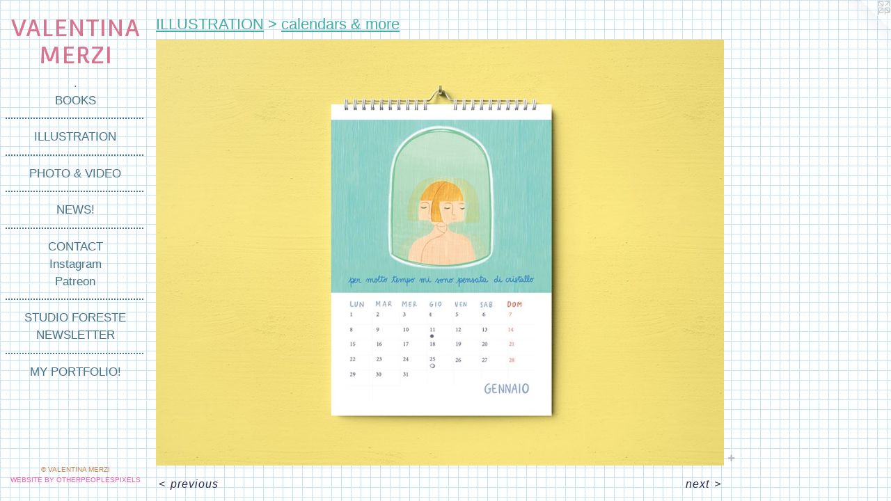

--- FILE ---
content_type: text/html;charset=utf-8
request_url: https://valentinamerzi.com/artwork/5204910-CALENDARIO%202024%20Crescere%20con%20lentezza.html
body_size: 4359
content:
<!doctype html><html class="no-js a-image mobile-title-align--center has-mobile-menu-icon--left l-editorial p-artwork has-page-nav mobile-menu-align--center has-wall-text "><head><meta charset="utf-8" /><meta content="IE=edge" http-equiv="X-UA-Compatible" /><meta http-equiv="X-OPP-Site-Id" content="23820" /><meta http-equiv="X-OPP-Revision" content="2330" /><meta http-equiv="X-OPP-Locke-Environment" content="production" /><meta http-equiv="X-OPP-Locke-Release" content="v0.0.141" /><title>VALENTINA MERZI</title><link rel="canonical" href="https://valentinamerzi.com/artwork/5204910-CALENDARIO%202024%20Crescere%20con%20lentezza.html" /><meta content="website" property="og:type" /><meta property="og:url" content="https://valentinamerzi.com/artwork/5204910-CALENDARIO%202024%20Crescere%20con%20lentezza.html" /><meta property="og:title" content="CALENDARIO 2024 Crescere con lentezza" /><meta content="width=device-width, initial-scale=1" name="viewport" /><link type="text/css" rel="stylesheet" href="//cdnjs.cloudflare.com/ajax/libs/normalize/3.0.2/normalize.min.css" /><link type="text/css" rel="stylesheet" media="only all" href="//maxcdn.bootstrapcdn.com/font-awesome/4.3.0/css/font-awesome.min.css" /><link type="text/css" rel="stylesheet" media="not all and (min-device-width: 600px) and (min-device-height: 600px)" href="/release/locke/production/v0.0.141/css/small.css" /><link type="text/css" rel="stylesheet" media="only all and (min-device-width: 600px) and (min-device-height: 600px)" href="/release/locke/production/v0.0.141/css/large-editorial.css" /><link type="text/css" rel="stylesheet" media="not all and (min-device-width: 600px) and (min-device-height: 600px)" href="/r17379080140000002330/css/small-site.css" /><link type="text/css" rel="stylesheet" media="only all and (min-device-width: 600px) and (min-device-height: 600px)" href="/r17379080140000002330/css/large-site.css" /><link type="text/css" rel="stylesheet" media="only all and (min-device-width: 600px) and (min-device-height: 600px)" href="//fonts.googleapis.com/css?family=Convergence:400" /><link type="text/css" rel="stylesheet" media="not all and (min-device-width: 600px) and (min-device-height: 600px)" href="//fonts.googleapis.com/css?family=Convergence:400&amp;text=VALENTI%20MRZ" /><script>window.OPP = window.OPP || {};
OPP.modernMQ = 'only all';
OPP.smallMQ = 'not all and (min-device-width: 600px) and (min-device-height: 600px)';
OPP.largeMQ = 'only all and (min-device-width: 600px) and (min-device-height: 600px)';
OPP.downURI = '/x/8/2/0/23820/.down';
OPP.gracePeriodURI = '/x/8/2/0/23820/.grace_period';
OPP.imgL = function (img) {
  !window.lazySizes && img.onerror();
};
OPP.imgE = function (img) {
  img.onerror = img.onload = null;
  img.src = img.getAttribute('data-src');
  //img.srcset = img.getAttribute('data-srcset');
};</script><script src="/release/locke/production/v0.0.141/js/modernizr.js"></script><script src="/release/locke/production/v0.0.141/js/masonry.js"></script><script src="/release/locke/production/v0.0.141/js/respimage.js"></script><script src="/release/locke/production/v0.0.141/js/ls.aspectratio.js"></script><script src="/release/locke/production/v0.0.141/js/lazysizes.js"></script><script src="/release/locke/production/v0.0.141/js/large.js"></script><script src="/release/locke/production/v0.0.141/js/hammer.js"></script><script>if (!Modernizr.mq('only all')) { document.write('<link type="text/css" rel="stylesheet" href="/release/locke/production/v0.0.141/css/minimal.css">') }</script><meta name="google-site-verification" content="SxhURtscK2kDKcQEgEQIiVm680rN7WKvHTWFtdaPubg" /><style>.media-max-width {
  display: block;
}

@media (min-height: 2647px) {

  .media-max-width {
    max-width: 3000.0px;
  }

}

@media (max-height: 2647px) {

  .media-max-width {
    max-width: 113.3333333333333vh;
  }

}</style><script>(function(i,s,o,g,r,a,m){i['GoogleAnalyticsObject']=r;i[r]=i[r]||function(){
(i[r].q=i[r].q||[]).push(arguments)},i[r].l=1*new Date();a=s.createElement(o),
m=s.getElementsByTagName(o)[0];a.async=1;a.src=g;m.parentNode.insertBefore(a,m)
})(window,document,'script','//www.google-analytics.com/analytics.js','ga');
ga('create', 'UA-20984944-1', 'auto');
ga('send', 'pageview');</script></head><body><header id="header"><a class=" site-title" href="/home.html"><span class=" site-title-text u-break-word">VALENTINA MERZI</span><div class=" site-title-media"></div></a><a id="mobile-menu-icon" class="mobile-menu-icon hidden--no-js hidden--large"><svg viewBox="0 0 21 17" width="21" height="17" fill="currentColor"><rect x="0" y="0" width="21" height="3" rx="0"></rect><rect x="0" y="7" width="21" height="3" rx="0"></rect><rect x="0" y="14" width="21" height="3" rx="0"></rect></svg></a></header><nav class=" hidden--large"><ul class=" site-nav"><li class="nav-item nav-home "><a class="nav-link " href="/home.html">Home</a></li><li class="nav-item expanded nav-museum "><a class="nav-link " href="/section/185009.html">.</a><ul><li class="nav-item expanded nav-museum "><a class="nav-link " href="/section/479945-ILLUSTRATION.html">illustration</a><ul><li class="nav-gallery nav-item expanded "><a class="nav-link " href="/section/508250-BOOKS%20%26%20EDITORIAL.html">BOOKS &amp; EDITORIAL
</a></li><li class="nav-gallery nav-item expanded "><a class="nav-link " href="/section/480297-illustration.html">illustration</a></li><li class="nav-gallery nav-item expanded "><a class="nav-link " href="/section/484981-visual%20identity.html">visual identity</a></li><li class="nav-gallery nav-item expanded "><a class="selected nav-link " href="/section/500236-calendars%20%26%20more.html">calendars,bags and more</a></li></ul></li><li class="nav-item expanded nav-museum "><a class="nav-link " href="/section/185016-PHOTO%2c%20VIDEO%2c%20OTHERS.html">PHOTO, VIDEO, OTHERS</a><ul><li class="nav-gallery nav-item "><a class="nav-link " href="/section/431804-io%20non%20ero%20qui.html">io non ero qui</a></li><li class="nav-gallery nav-item "><a class="nav-link " href="/section/390229-casa%20senza%20nonna.html">casa senza nonna</a></li><li class="nav-gallery nav-item "><a class="nav-link " href="/section/432895-seco.html">seco</a></li><li class="nav-gallery nav-item "><a class="nav-link " href="/section/352025-la%20famiglia%20cuore.html">la famiglia cuore</a></li><li class="nav-gallery nav-item "><a class="nav-link " href="/section/391746-tutti%20torneranno%20a%20danzare.html">tutti torneranno a danzare</a></li><li class="nav-gallery nav-item "><a class="nav-link " href="/section/372534-Ljusen%20i%20andra%20m%c3%a4nniskors%20hem.html">Ljusen i andra människors hem
</a></li><li class="nav-gallery nav-item "><a class="nav-link " href="/section/308754-Romania.html">Romania</a></li><li class="nav-gallery nav-item "><a class="nav-link " href="/section/370627-linneo.html">linneo</a></li><li class="nav-gallery nav-item "><a class="nav-link " href="/artwork/3008522-fotos%5fnefos.html">fotos_nefos
</a></li><li class="nav-gallery nav-item "><a class="nav-link " href="/section/433852-book.html">book</a></li><li class="nav-gallery nav-item "><a class="nav-link " href="/section/396929-grandmandala.html">grandmandala</a></li><li class="nav-gallery nav-item "><a class="nav-link " href="/section/347146-souvenir.html">souvenir</a></li><li class="nav-item nav-museum "><a class="nav-link " href="/section/185043-inheritance.html">inheritance</a><ul><li class="nav-item nav-museum "><a class="nav-link " href="/section/230805-sur%5fvivante.html">sur_vivante</a><ul><li class="nav-gallery nav-item "><a class="nav-link " href="/section/185071-ophelia.html">ophelia

</a></li><li class="nav-gallery nav-item "><a class="nav-link " href="/section/304259-persefone.html">persefone</a></li><li class="nav-gallery nav-item "><a class="nav-link " href="/section/230814-madama%20butterfly.html">madama butterfly</a></li><li class="nav-gallery nav-item "><a class="nav-link " href="/section/230813-maria%20maddalena.html">maria maddalena</a></li><li class="nav-gallery nav-item "><a class="nav-link " href="/section/230812-eva.html">eva</a></li></ul></li><li class="nav-gallery nav-item "><a class="nav-link " href="/section/185049-catti%5fvita.html">catti_vita</a></li><li class="nav-gallery nav-item "><a class="nav-link " href="/section/185045-cheese.html">cheese</a></li><li class="nav-gallery nav-item "><a class="nav-link " href="/section/249289-non%20uscire%20con%20i%20capelli%20bagnati.html">non uscire con i capelli bagnati</a></li></ul></li><li class="nav-gallery nav-item "><a class="nav-link " href="/section/490968-FESTIVAL.html">FESTIVAL</a></li><li class="nav-gallery nav-item "><a class="nav-link " href="/section/498865-VIDEO.html">VIDEO</a></li></ul></li></ul></li><li class="nav-item nav-outside0 "><a class="nav-link " href="/section/508250-LE-INDOMABILI-DONNE-DELLA-BIBBIA.html">BOOKS</a></li><li class="d5 nav-divider hidden--small"></li><li class="nav-outside1 nav-item "><a class="nav-link " href="/section/479945-illustration.html">ILLUSTRATION</a></li><li class="d5 nav-divider hidden--small"></li><li class="nav-item nav-outside5 "><a class="nav-link " href="/section/185016-PHOTOGRAPHY.html">PHOTO &amp; VIDEO</a></li><li class="d5 nav-divider hidden--small"></li><li class="nav-news nav-item "><a class="nav-link " href="/news.html">NEWS!</a></li><li class="d5 nav-divider hidden--small"></li><li class="nav-item nav-contact "><a class="nav-link " href="/contact.html">CONTACT</a></li><li class="nav-outside3 nav-item "><a target="_blank" class="nav-link " href="https://www.instagram.com/valentina.merzi">Instagram</a></li><li class="nav-links nav-item "><a class="nav-link " href="/links.html">Patreon</a></li><li class="d5 nav-divider hidden--small"></li><li class="nav-item nav-outside2 "><a target="_blank" class="nav-link " href="https://www.instagram.com/studioforeste/">STUDIO FORESTE</a></li><li class="nav-outside4 nav-item "><a target="_blank" class="nav-link " href="https://valentinamerzi.substack.com">NEWSLETTER</a></li><li class="d5 nav-divider hidden--small"></li><li class="nav-item nav-pdf1 "><a target="_blank" class="nav-link " href="//img-cache.oppcdn.com/fixed/23820/assets/zZLySKtRYBvin9hi.pdf">MY PORTFOLIO!</a></li></ul></nav><div class=" content"><nav class=" hidden--small" id="nav"><header><a class=" site-title" href="/home.html"><span class=" site-title-text u-break-word">VALENTINA MERZI</span><div class=" site-title-media"></div></a></header><ul class=" site-nav"><li class="nav-item nav-home "><a class="nav-link " href="/home.html">Home</a></li><li class="nav-item expanded nav-museum "><a class="nav-link " href="/section/185009.html">.</a><ul><li class="nav-item expanded nav-museum "><a class="nav-link " href="/section/479945-ILLUSTRATION.html">illustration</a><ul><li class="nav-gallery nav-item expanded "><a class="nav-link " href="/section/508250-BOOKS%20%26%20EDITORIAL.html">BOOKS &amp; EDITORIAL
</a></li><li class="nav-gallery nav-item expanded "><a class="nav-link " href="/section/480297-illustration.html">illustration</a></li><li class="nav-gallery nav-item expanded "><a class="nav-link " href="/section/484981-visual%20identity.html">visual identity</a></li><li class="nav-gallery nav-item expanded "><a class="selected nav-link " href="/section/500236-calendars%20%26%20more.html">calendars,bags and more</a></li></ul></li><li class="nav-item expanded nav-museum "><a class="nav-link " href="/section/185016-PHOTO%2c%20VIDEO%2c%20OTHERS.html">PHOTO, VIDEO, OTHERS</a><ul><li class="nav-gallery nav-item "><a class="nav-link " href="/section/431804-io%20non%20ero%20qui.html">io non ero qui</a></li><li class="nav-gallery nav-item "><a class="nav-link " href="/section/390229-casa%20senza%20nonna.html">casa senza nonna</a></li><li class="nav-gallery nav-item "><a class="nav-link " href="/section/432895-seco.html">seco</a></li><li class="nav-gallery nav-item "><a class="nav-link " href="/section/352025-la%20famiglia%20cuore.html">la famiglia cuore</a></li><li class="nav-gallery nav-item "><a class="nav-link " href="/section/391746-tutti%20torneranno%20a%20danzare.html">tutti torneranno a danzare</a></li><li class="nav-gallery nav-item "><a class="nav-link " href="/section/372534-Ljusen%20i%20andra%20m%c3%a4nniskors%20hem.html">Ljusen i andra människors hem
</a></li><li class="nav-gallery nav-item "><a class="nav-link " href="/section/308754-Romania.html">Romania</a></li><li class="nav-gallery nav-item "><a class="nav-link " href="/section/370627-linneo.html">linneo</a></li><li class="nav-gallery nav-item "><a class="nav-link " href="/artwork/3008522-fotos%5fnefos.html">fotos_nefos
</a></li><li class="nav-gallery nav-item "><a class="nav-link " href="/section/433852-book.html">book</a></li><li class="nav-gallery nav-item "><a class="nav-link " href="/section/396929-grandmandala.html">grandmandala</a></li><li class="nav-gallery nav-item "><a class="nav-link " href="/section/347146-souvenir.html">souvenir</a></li><li class="nav-item nav-museum "><a class="nav-link " href="/section/185043-inheritance.html">inheritance</a><ul><li class="nav-item nav-museum "><a class="nav-link " href="/section/230805-sur%5fvivante.html">sur_vivante</a><ul><li class="nav-gallery nav-item "><a class="nav-link " href="/section/185071-ophelia.html">ophelia

</a></li><li class="nav-gallery nav-item "><a class="nav-link " href="/section/304259-persefone.html">persefone</a></li><li class="nav-gallery nav-item "><a class="nav-link " href="/section/230814-madama%20butterfly.html">madama butterfly</a></li><li class="nav-gallery nav-item "><a class="nav-link " href="/section/230813-maria%20maddalena.html">maria maddalena</a></li><li class="nav-gallery nav-item "><a class="nav-link " href="/section/230812-eva.html">eva</a></li></ul></li><li class="nav-gallery nav-item "><a class="nav-link " href="/section/185049-catti%5fvita.html">catti_vita</a></li><li class="nav-gallery nav-item "><a class="nav-link " href="/section/185045-cheese.html">cheese</a></li><li class="nav-gallery nav-item "><a class="nav-link " href="/section/249289-non%20uscire%20con%20i%20capelli%20bagnati.html">non uscire con i capelli bagnati</a></li></ul></li><li class="nav-gallery nav-item "><a class="nav-link " href="/section/490968-FESTIVAL.html">FESTIVAL</a></li><li class="nav-gallery nav-item "><a class="nav-link " href="/section/498865-VIDEO.html">VIDEO</a></li></ul></li></ul></li><li class="nav-item nav-outside0 "><a class="nav-link " href="/section/508250-LE-INDOMABILI-DONNE-DELLA-BIBBIA.html">BOOKS</a></li><li class="d5 nav-divider hidden--small"></li><li class="nav-outside1 nav-item "><a class="nav-link " href="/section/479945-illustration.html">ILLUSTRATION</a></li><li class="d5 nav-divider hidden--small"></li><li class="nav-item nav-outside5 "><a class="nav-link " href="/section/185016-PHOTOGRAPHY.html">PHOTO &amp; VIDEO</a></li><li class="d5 nav-divider hidden--small"></li><li class="nav-news nav-item "><a class="nav-link " href="/news.html">NEWS!</a></li><li class="d5 nav-divider hidden--small"></li><li class="nav-item nav-contact "><a class="nav-link " href="/contact.html">CONTACT</a></li><li class="nav-outside3 nav-item "><a target="_blank" class="nav-link " href="https://www.instagram.com/valentina.merzi">Instagram</a></li><li class="nav-links nav-item "><a class="nav-link " href="/links.html">Patreon</a></li><li class="d5 nav-divider hidden--small"></li><li class="nav-item nav-outside2 "><a target="_blank" class="nav-link " href="https://www.instagram.com/studioforeste/">STUDIO FORESTE</a></li><li class="nav-outside4 nav-item "><a target="_blank" class="nav-link " href="https://valentinamerzi.substack.com">NEWSLETTER</a></li><li class="d5 nav-divider hidden--small"></li><li class="nav-item nav-pdf1 "><a target="_blank" class="nav-link " href="//img-cache.oppcdn.com/fixed/23820/assets/zZLySKtRYBvin9hi.pdf">MY PORTFOLIO!</a></li></ul><footer><div class=" copyright">© VALENTINA MERZI</div><div class=" credit"><a href="http://otherpeoplespixels.com/ref/valentinamerzi.com" target="_blank">Website by OtherPeoplesPixels</a></div></footer></nav><main id="main"><a class=" logo hidden--small" href="http://otherpeoplespixels.com/ref/valentinamerzi.com" title="Website by OtherPeoplesPixels" target="_blank"></a><div class=" page clearfix media-max-width"><h1 class="parent-title title"><a class=" title-segment hidden--small" href="/section/479945-ILLUSTRATION.html">ILLUSTRATION</a><span class=" title-sep hidden--small"> &gt; </span><a class=" title-segment" href="/section/500236-calendars%20%26%20more.html">calendars &amp; more</a></h1><div class=" media-and-info"><div class=" page-media-wrapper media"><a class=" page-media u-spaceball" title="CALENDARIO 2024 Crescere con lentezza" href="/artwork/5204909-CALENDARIO%202024%20Crescere%20con%20lentezza.html" id="media"><img data-aspectratio="3000/2250" class="u-img " alt="CALENDARIO 2024 Crescere con lentezza" src="//img-cache.oppcdn.com/fixed/23820/assets/X9B1KjfjPZlU3RuI.jpg" srcset="//img-cache.oppcdn.com/img/v1.0/s:23820/t:QkxBTksrVEVYVCtIRVJF/p:12/g:tl/o:2.5/a:50/q:90/3000x2250-X9B1KjfjPZlU3RuI.jpg/3000x2250/37c8d10d83e8eb3db5a911451e26fcb2.jpg 3000w,
//img-cache.oppcdn.com/img/v1.0/s:23820/t:QkxBTksrVEVYVCtIRVJF/p:12/g:tl/o:2.5/a:50/q:90/2520x1220-X9B1KjfjPZlU3RuI.jpg/1626x1220/6d305c5be1c5772349bb754d66855c3b.jpg 1626w,
//img-cache.oppcdn.com/img/v1.0/s:23820/t:QkxBTksrVEVYVCtIRVJF/p:12/g:tl/o:2.5/a:50/q:90/1640x830-X9B1KjfjPZlU3RuI.jpg/1106x830/92683f2bf69d2d1ab56bdf5cab8fd283.jpg 1106w,
//img-cache.oppcdn.com/img/v1.0/s:23820/t:QkxBTksrVEVYVCtIRVJF/p:12/g:tl/o:2.5/a:50/q:90/984x4096-X9B1KjfjPZlU3RuI.jpg/984x738/05804e8b0ea227f4761804221a4b116f.jpg 984w,
//img-cache.oppcdn.com/img/v1.0/s:23820/t:QkxBTksrVEVYVCtIRVJF/p:12/g:tl/o:2.5/a:50/q:90/1400x720-X9B1KjfjPZlU3RuI.jpg/960x720/667a6003073ec78c5537c6f2829e9731.jpg 960w,
//img-cache.oppcdn.com/img/v1.0/s:23820/t:QkxBTksrVEVYVCtIRVJF/p:12/g:tl/o:2.5/a:50/q:90/984x588-X9B1KjfjPZlU3RuI.jpg/784x588/43562d627858f5e5f97e516690a9a3bf.jpg 784w,
//img-cache.oppcdn.com/fixed/23820/assets/X9B1KjfjPZlU3RuI.jpg 640w" sizes="(max-device-width: 599px) 100vw,
(max-device-height: 599px) 100vw,
(max-width: 640px) 640px,
(max-height: 480px) 640px,
(max-width: 784px) 784px,
(max-height: 588px) 784px,
(max-width: 960px) 960px,
(max-height: 720px) 960px,
(max-width: 984px) 984px,
(max-height: 738px) 984px,
(max-width: 1106px) 1106px,
(max-height: 830px) 1106px,
(max-width: 1626px) 1626px,
(max-height: 1220px) 1626px,
3000px" /></a><a class=" zoom-corner" style="display: none" id="zoom-corner"><span class=" zoom-icon fa fa-search-plus"></span></a><div class="share-buttons a2a_kit social-icons hidden--small" data-a2a-title="CALENDARIO 2024 Crescere con lentezza" data-a2a-url="https://valentinamerzi.com/artwork/5204910-CALENDARIO%202024%20Crescere%20con%20lentezza.html"><a target="_blank" class="u-img-link share-button a2a_dd " href="https://www.addtoany.com/share_save"><span class="social-icon share fa-plus fa "></span></a></div></div><div class=" info border-color"><div class=" wall-text border-color"><div class=" wt-item wt-title">CALENDARIO 2024 Crescere con lentezza</div></div><div class=" page-nav hidden--small border-color clearfix"><a class=" prev" id="artwork-prev" href="/artwork/5204911-CALENDARIO%202024%20Crescere%20con%20lentezza.html">&lt; <span class=" m-hover-show">previous</span></a> <a class=" next" id="artwork-next" href="/artwork/5204909-CALENDARIO%202024%20Crescere%20con%20lentezza.html"><span class=" m-hover-show">next</span> &gt;</a></div></div></div><div class="share-buttons a2a_kit social-icons hidden--large" data-a2a-title="CALENDARIO 2024 Crescere con lentezza" data-a2a-url="https://valentinamerzi.com/artwork/5204910-CALENDARIO%202024%20Crescere%20con%20lentezza.html"><a target="_blank" class="u-img-link share-button a2a_dd " href="https://www.addtoany.com/share_save"><span class="social-icon share fa-plus fa "></span></a></div></div></main></div><footer><div class=" copyright">© VALENTINA MERZI</div><div class=" credit"><a href="http://otherpeoplespixels.com/ref/valentinamerzi.com" target="_blank">Website by OtherPeoplesPixels</a></div></footer><div class=" modal zoom-modal" style="display: none" id="zoom-modal"><style>@media (min-aspect-ratio: 4/3) {

  .zoom-media {
    width: auto;
    max-height: 2250px;
    height: 100%;
  }

}

@media (max-aspect-ratio: 4/3) {

  .zoom-media {
    height: auto;
    max-width: 3000px;
    width: 100%;
  }

}
@supports (object-fit: contain) {
  img.zoom-media {
    object-fit: contain;
    width: 100%;
    height: 100%;
    max-width: 3000px;
    max-height: 2250px;
  }
}</style><div class=" zoom-media-wrapper u-spaceball"><img onerror="OPP.imgE(this);" onload="OPP.imgL(this);" data-src="//img-cache.oppcdn.com/fixed/23820/assets/X9B1KjfjPZlU3RuI.jpg" data-srcset="//img-cache.oppcdn.com/img/v1.0/s:23820/t:QkxBTksrVEVYVCtIRVJF/p:12/g:tl/o:2.5/a:50/q:90/3000x2250-X9B1KjfjPZlU3RuI.jpg/3000x2250/37c8d10d83e8eb3db5a911451e26fcb2.jpg 3000w,
//img-cache.oppcdn.com/img/v1.0/s:23820/t:QkxBTksrVEVYVCtIRVJF/p:12/g:tl/o:2.5/a:50/q:90/2520x1220-X9B1KjfjPZlU3RuI.jpg/1626x1220/6d305c5be1c5772349bb754d66855c3b.jpg 1626w,
//img-cache.oppcdn.com/img/v1.0/s:23820/t:QkxBTksrVEVYVCtIRVJF/p:12/g:tl/o:2.5/a:50/q:90/1640x830-X9B1KjfjPZlU3RuI.jpg/1106x830/92683f2bf69d2d1ab56bdf5cab8fd283.jpg 1106w,
//img-cache.oppcdn.com/img/v1.0/s:23820/t:QkxBTksrVEVYVCtIRVJF/p:12/g:tl/o:2.5/a:50/q:90/984x4096-X9B1KjfjPZlU3RuI.jpg/984x738/05804e8b0ea227f4761804221a4b116f.jpg 984w,
//img-cache.oppcdn.com/img/v1.0/s:23820/t:QkxBTksrVEVYVCtIRVJF/p:12/g:tl/o:2.5/a:50/q:90/1400x720-X9B1KjfjPZlU3RuI.jpg/960x720/667a6003073ec78c5537c6f2829e9731.jpg 960w,
//img-cache.oppcdn.com/img/v1.0/s:23820/t:QkxBTksrVEVYVCtIRVJF/p:12/g:tl/o:2.5/a:50/q:90/984x588-X9B1KjfjPZlU3RuI.jpg/784x588/43562d627858f5e5f97e516690a9a3bf.jpg 784w,
//img-cache.oppcdn.com/fixed/23820/assets/X9B1KjfjPZlU3RuI.jpg 640w" data-sizes="(max-device-width: 599px) 100vw,
(max-device-height: 599px) 100vw,
(max-width: 640px) 640px,
(max-height: 480px) 640px,
(max-width: 784px) 784px,
(max-height: 588px) 784px,
(max-width: 960px) 960px,
(max-height: 720px) 960px,
(max-width: 984px) 984px,
(max-height: 738px) 984px,
(max-width: 1106px) 1106px,
(max-height: 830px) 1106px,
(max-width: 1626px) 1626px,
(max-height: 1220px) 1626px,
3000px" class="zoom-media lazyload hidden--no-js " alt="CALENDARIO 2024 Crescere con lentezza" /><noscript><img class="zoom-media " alt="CALENDARIO 2024 Crescere con lentezza" src="//img-cache.oppcdn.com/fixed/23820/assets/X9B1KjfjPZlU3RuI.jpg" /></noscript></div></div><div class=" offline"></div><script src="/release/locke/production/v0.0.141/js/small.js"></script><script src="/release/locke/production/v0.0.141/js/artwork.js"></script><script>var a2a_config = a2a_config || {};a2a_config.prioritize = ['facebook','twitter','linkedin','googleplus','pinterest','instagram','tumblr','share'];a2a_config.onclick = 1;(function(){  var a = document.createElement('script');  a.type = 'text/javascript'; a.async = true;  a.src = '//static.addtoany.com/menu/page.js';  document.getElementsByTagName('head')[0].appendChild(a);})();</script><script>window.oppa=window.oppa||function(){(oppa.q=oppa.q||[]).push(arguments)};oppa('config','pathname','production/v0.0.141/23820');oppa('set','g','true');oppa('set','l','editorial');oppa('set','p','artwork');oppa('set','a','image');oppa('rect','m','media','main');oppa('send');</script><script async="" src="/release/locke/production/v0.0.141/js/analytics.js"></script><script src="https://otherpeoplespixels.com/static/enable-preview.js"></script></body></html>

--- FILE ---
content_type: text/css;charset=utf-8
request_url: https://valentinamerzi.com/r17379080140000002330/css/large-site.css
body_size: 594
content:
body {
  background-color: #FEFFFD;
  font-weight: normal;
  font-style: normal;
  font-family: "Tahoma", "Geneva", sans-serif;
}

body {
  color: #2D2A51;
}

main a {
  color: #E55EA4;
}

main a:hover {
  text-decoration: underline;
  color: #ec8abd;
}

main a:visited {
  color: #ec8abd;
}

.site-title, .mobile-menu-icon {
  color: #D77490;
}

.site-nav, .mobile-menu-link, nav:before, nav:after {
  color: #487386;
}

.site-nav a {
  color: #487386;
}

.site-nav a:hover {
  text-decoration: none;
  color: #5a8fa7;
}

.site-nav a:visited {
  color: #487386;
}

.site-nav a.selected {
  color: #5a8fa7;
}

.site-nav:hover a.selected {
  color: #487386;
}

footer {
  color: #c4844f;
}

footer a {
  color: #E55EA4;
}

footer a:hover {
  text-decoration: underline;
  color: #ec8abd;
}

footer a:visited {
  color: #ec8abd;
}

.title, .news-item-title, .flex-page-title {
  color: #44AEA6;
}

.title a {
  color: #44AEA6;
}

.title a:hover {
  text-decoration: none;
  color: #63c2bb;
}

.title a:visited {
  color: #44AEA6;
}

.hr, .hr-before:before, .hr-after:after, .hr-before--small:before, .hr-before--large:before, .hr-after--small:after, .hr-after--large:after {
  border-top-color: #8b86c1;
}

.button {
  background: #E55EA4;
  color: #FEFFFD;
}

.social-icon {
  background-color: #2D2A51;
  color: #FEFFFD;
}

.welcome-modal {
  background-color: #2C4180;
}

.share-button .social-icon {
  color: #2D2A51;
}

body {
  background-image: url(//static.otherpeoplespixels.com/images/backgrounds/grid1-2.jpg);
}

.site-title {
  font-family: "Convergence", sans-serif;
  font-style: normal;
  font-weight: 400;
}

.site-nav {
  font-family: "Lucida Sans Unicode", "Lucida Grande", sans-serif;
  font-style: normal;
  font-weight: 400;
}

.section-title, .parent-title, .news-item-title, .link-name, .preview-placeholder, .preview-image, .flex-page-title {
  font-family: "Lucida Sans Unicode", "Lucida Grande", sans-serif;
  font-style: normal;
  font-weight: 400;
}

body {
  font-size: 16px;
}

.site-title {
  font-size: 33px;
}

.site-nav {
  font-size: 17px;
}

.title, .news-item-title, .link-name, .flex-page-title {
  font-size: 22px;
}

.border-color {
  border-color: hsla(244.61539, 31.707317%, 24.117647%, 0.2);
}

.p-artwork .page-nav a {
  color: #2D2A51;
}

.p-artwork .page-nav a:hover {
  text-decoration: none;
  color: #2D2A51;
}

.p-artwork .page-nav a:visited {
  color: #2D2A51;
}

.wordy {
  text-align: left;
}

--- FILE ---
content_type: text/css;charset=utf-8
request_url: https://valentinamerzi.com/r17379080140000002330/css/small-site.css
body_size: 404
content:
body {
  background-color: #FEFFFD;
  font-weight: normal;
  font-style: normal;
  font-family: "Tahoma", "Geneva", sans-serif;
}

body {
  color: #2D2A51;
}

main a {
  color: #E55EA4;
}

main a:hover {
  text-decoration: underline;
  color: #ec8abd;
}

main a:visited {
  color: #ec8abd;
}

.site-title, .mobile-menu-icon {
  color: #D77490;
}

.site-nav, .mobile-menu-link, nav:before, nav:after {
  color: #487386;
}

.site-nav a {
  color: #487386;
}

.site-nav a:hover {
  text-decoration: none;
  color: #5a8fa7;
}

.site-nav a:visited {
  color: #487386;
}

.site-nav a.selected {
  color: #5a8fa7;
}

.site-nav:hover a.selected {
  color: #487386;
}

footer {
  color: #c4844f;
}

footer a {
  color: #E55EA4;
}

footer a:hover {
  text-decoration: underline;
  color: #ec8abd;
}

footer a:visited {
  color: #ec8abd;
}

.title, .news-item-title, .flex-page-title {
  color: #44AEA6;
}

.title a {
  color: #44AEA6;
}

.title a:hover {
  text-decoration: none;
  color: #63c2bb;
}

.title a:visited {
  color: #44AEA6;
}

.hr, .hr-before:before, .hr-after:after, .hr-before--small:before, .hr-before--large:before, .hr-after--small:after, .hr-after--large:after {
  border-top-color: #8b86c1;
}

.button {
  background: #E55EA4;
  color: #FEFFFD;
}

.social-icon {
  background-color: #2D2A51;
  color: #FEFFFD;
}

.welcome-modal {
  background-color: #2C4180;
}

.site-title {
  font-family: "Convergence", sans-serif;
  font-style: normal;
  font-weight: 400;
}

nav {
  font-family: "Lucida Sans Unicode", "Lucida Grande", sans-serif;
  font-style: normal;
  font-weight: 400;
}

.wordy {
  text-align: left;
}

.site-title {
  font-size: 2.1875rem;
}

footer .credit a {
  color: #2D2A51;
}

--- FILE ---
content_type: text/css; charset=utf-8
request_url: https://fonts.googleapis.com/css?family=Convergence:400&text=VALENTI%20MRZ
body_size: -455
content:
@font-face {
  font-family: 'Convergence';
  font-style: normal;
  font-weight: 400;
  src: url(https://fonts.gstatic.com/l/font?kit=rax5HiePvdgXPmmMHcIPYRhfsUjQ8QyXCP6rERw6-7b9UBE&skey=435fd5b5d6c5be3a&v=v16) format('woff2');
}


--- FILE ---
content_type: text/plain
request_url: https://www.google-analytics.com/j/collect?v=1&_v=j102&a=1497406829&t=pageview&_s=1&dl=https%3A%2F%2Fvalentinamerzi.com%2Fartwork%2F5204910-CALENDARIO%25202024%2520Crescere%2520con%2520lentezza.html&ul=en-us%40posix&dt=VALENTINA%20MERZI&sr=1280x720&vp=1280x720&_u=IEBAAEABAAAAACAAI~&jid=1595995272&gjid=499330103&cid=633181416.1769687425&tid=UA-20984944-1&_gid=1244609162.1769687425&_r=1&_slc=1&z=691819703
body_size: -451
content:
2,cG-8WR5PNELYM